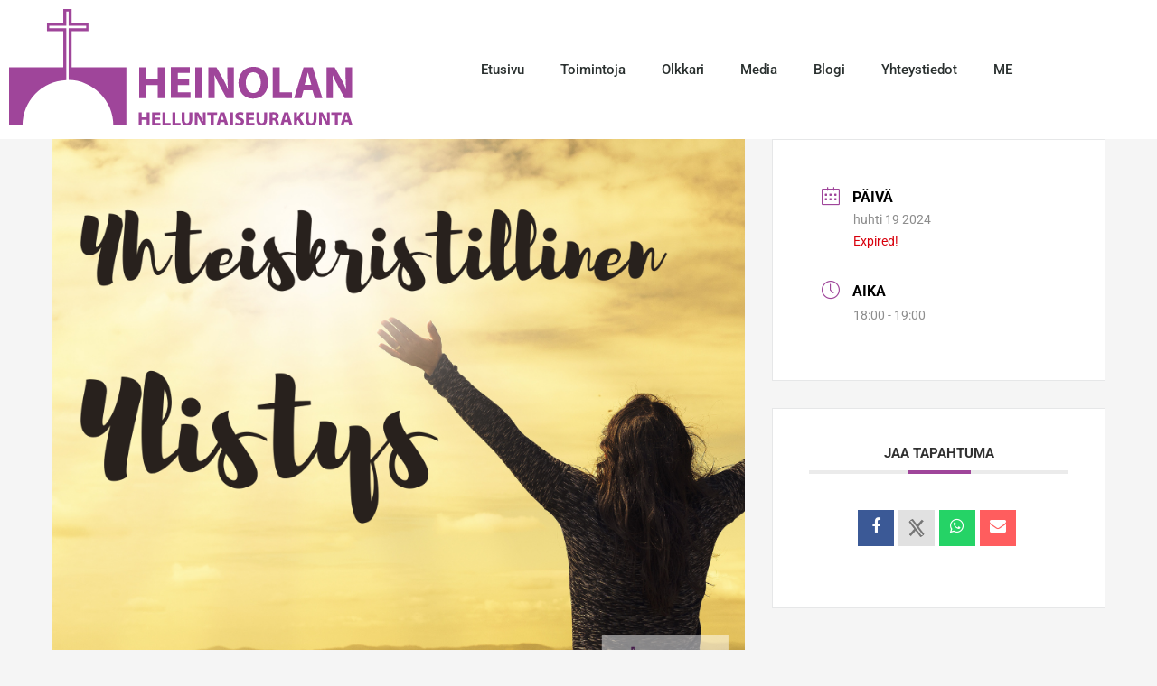

--- FILE ---
content_type: image/svg+xml
request_url: https://heinolanhelluntaiseurakunta.fi/wp-content/uploads/2020/03/logo.svg
body_size: 5747
content:
<?xml version="1.0" encoding="UTF-8"?> <svg xmlns="http://www.w3.org/2000/svg" viewBox="0 0 422.49 143.26"><defs><style>.cls-1{fill:#9f459a;}</style></defs><title>logo</title><g id="Layer_1" data-name="Layer 1"><path class="cls-1" d="M323.34,225.83v14.59h14.13V225.83H346v38h-8.56V247.91H323.34v15.88h-8.62v-38Z" transform="translate(-154.56 -154.36)"></path><path class="cls-1" d="M376.11,247.74h-14v9h15.6v7H353.52v-38H377v7H362.14v7.88h14Z" transform="translate(-154.56 -154.36)"></path><path class="cls-1" d="M392.22,225.83v38H383.6v-38Z" transform="translate(-154.56 -154.36)"></path><path class="cls-1" d="M399.65,263.79v-38h10l7.88,13.91a110.72,110.72,0,0,1,6.2,13h.17a139.24,139.24,0,0,1-.74-15.83V225.83h7.89v38h-9L414,249.15a140.24,140.24,0,0,1-6.59-13.41l-.17.06c.22,5,.34,10.36.34,16.56v11.43Z" transform="translate(-154.56 -154.36)"></path><path class="cls-1" d="M473.26,244.42c0,12.44-7.54,20-18.64,20-11.26,0-17.85-8.51-17.85-19.32,0-11.38,7.26-19.88,18.47-19.88C466.9,225.21,473.26,233.94,473.26,244.42Zm-27.43.5c0,7.44,3.5,12.67,9.24,12.67s9.12-5.52,9.12-12.89c0-6.82-3.26-12.68-9.18-12.68S445.83,237.54,445.83,244.92Z" transform="translate(-154.56 -154.36)"></path><path class="cls-1" d="M478.89,225.83h8.62v30.75h15.1v7.21H478.89Z" transform="translate(-154.56 -154.36)"></path><path class="cls-1" d="M516.85,254.05l-2.7,9.74h-8.9l11.6-38h11.27l11.77,38h-9.24l-2.93-9.74Zm9.63-6.42-2.36-8.06c-.68-2.25-1.35-5.07-1.92-7.32h-.11c-.56,2.25-1.12,5.13-1.74,7.32l-2.26,8.06Z" transform="translate(-154.56 -154.36)"></path><path class="cls-1" d="M545,263.79v-38h10l7.89,13.91a110.65,110.65,0,0,1,6.19,13h.17a141.68,141.68,0,0,1-.73-15.83V225.83h7.88v38h-9l-8.11-14.64a142.64,142.64,0,0,1-6.59-13.41l-.16.06c.22,5,.33,10.36.33,16.56v11.43Z" transform="translate(-154.56 -154.36)"></path><path class="cls-1" d="M317.82,281.31v6.16h6v-6.16h3.62v16H323.8v-6.71h-6v6.71h-3.64v-16Z" transform="translate(-154.56 -154.36)"></path><path class="cls-1" d="M340.12,290.57h-5.9v3.81h6.59v3H330.58v-16h9.9v3h-6.26v3.34h5.9Z" transform="translate(-154.56 -154.36)"></path><path class="cls-1" d="M343.29,281.31h3.64v13h6.38v3.05h-10Z" transform="translate(-154.56 -154.36)"></path><path class="cls-1" d="M355.45,281.31h3.64v13h6.38v3.05h-10Z" transform="translate(-154.56 -154.36)"></path><path class="cls-1" d="M370.49,281.31v9.23c0,2.76,1.05,4.17,2.9,4.17s3-1.33,3-4.17v-9.23H380v9c0,4.95-2.5,7.3-6.68,7.3s-6.43-2.23-6.43-7.35v-8.95Z" transform="translate(-154.56 -154.36)"></path><path class="cls-1" d="M383.1,297.35v-16h4.24l3.33,5.88a44.66,44.66,0,0,1,2.62,5.5h.07a59.16,59.16,0,0,1-.31-6.69v-4.69h3.34v16h-3.81l-3.43-6.19a60.73,60.73,0,0,1-2.79-5.66l-.07,0c.1,2.12.15,4.38.15,7v4.83Z" transform="translate(-154.56 -154.36)"></path><path class="cls-1" d="M402.62,284.35h-4.31v-3h12.33v3h-4.38v13h-3.64Z" transform="translate(-154.56 -154.36)"></path><path class="cls-1" d="M414.59,293.23l-1.14,4.12h-3.76l4.9-16h4.76l5,16h-3.91l-1.23-4.12Zm4.07-2.71-1-3.4c-.28-1-.57-2.15-.81-3.1h0c-.24,1-.48,2.17-.74,3.1l-.95,3.4Z" transform="translate(-154.56 -154.36)"></path><path class="cls-1" d="M430.11,281.31v16h-3.64v-16Z" transform="translate(-154.56 -154.36)"></path><path class="cls-1" d="M433.37,293.61a9.21,9.21,0,0,0,4,1c1.67,0,2.55-.69,2.55-1.73s-.76-1.58-2.69-2.27c-2.67-.92-4.41-2.4-4.41-4.73,0-2.74,2.29-4.83,6.08-4.83a10,10,0,0,1,4.09.8l-.81,2.93a7.6,7.6,0,0,0-3.36-.76c-1.57,0-2.33.72-2.33,1.55,0,1,.91,1.47,3,2.26,2.83,1.05,4.16,2.52,4.16,4.78,0,2.69-2.07,5-6.47,5a10.5,10.5,0,0,1-4.55-1Z" transform="translate(-154.56 -154.36)"></path><path class="cls-1" d="M455.65,290.57h-5.91v3.81h6.6v3H446.1v-16H456v3h-6.26v3.34h5.91Z" transform="translate(-154.56 -154.36)"></path><path class="cls-1" d="M462.43,281.31v9.23c0,2.76,1.05,4.17,2.9,4.17s2.95-1.33,2.95-4.17v-9.23h3.62v9c0,4.95-2.5,7.3-6.69,7.3-4,0-6.42-2.23-6.42-7.35v-8.95Z" transform="translate(-154.56 -154.36)"></path><path class="cls-1" d="M475,281.52a32.09,32.09,0,0,1,4.83-.33c2.38,0,4.05.36,5.19,1.26a4.05,4.05,0,0,1,1.48,3.36,4.26,4.26,0,0,1-2.83,3.95v.07c1.12.45,1.73,1.52,2.14,3,.5,1.81,1,3.9,1.31,4.52h-3.72a19.87,19.87,0,0,1-1.11-3.74c-.43-2-1.12-2.54-2.6-2.57h-1.09v6.31H475Zm3.6,6.9h1.42c1.81,0,2.88-.9,2.88-2.3s-1-2.22-2.66-2.24a8.75,8.75,0,0,0-1.64.12Z" transform="translate(-154.56 -154.36)"></path><path class="cls-1" d="M493.11,293.23,492,297.35H488.2l4.91-16h4.76l5,16h-3.9l-1.24-4.12Zm4.07-2.71-1-3.4c-.29-1-.57-2.15-.81-3.1h-.05c-.24,1-.48,2.17-.74,3.1l-.95,3.4Z" transform="translate(-154.56 -154.36)"></path><path class="cls-1" d="M505,281.31h3.6v7.09h.07c.35-.62.73-1.19,1.09-1.76l3.64-5.33h4.45l-5.3,6.83,5.59,9.21h-4.24L510,290.42l-1.38,1.69v5.24H505Z" transform="translate(-154.56 -154.36)"></path><path class="cls-1" d="M523.21,281.31v9.23c0,2.76,1,4.17,2.91,4.17s3-1.33,3-4.17v-9.23h3.62v9c0,4.95-2.5,7.3-6.69,7.3s-6.43-2.23-6.43-7.35v-8.95Z" transform="translate(-154.56 -154.36)"></path><path class="cls-1" d="M535.83,297.35v-16h4.23l3.34,5.88a46.1,46.1,0,0,1,2.61,5.5h.07a61.68,61.68,0,0,1-.3-6.69v-4.69h3.33v16H545.3l-3.43-6.19a58.29,58.29,0,0,1-2.78-5.66l-.07,0c.09,2.12.14,4.38.14,7v4.83Z" transform="translate(-154.56 -154.36)"></path><path class="cls-1" d="M555.34,284.35H551v-3h12.33v3H559v13h-3.64Z" transform="translate(-154.56 -154.36)"></path><path class="cls-1" d="M567.31,293.23l-1.14,4.12h-3.76l4.9-16h4.77l5,16h-3.9l-1.24-4.12Zm4.07-2.71-1-3.4c-.28-1-.57-2.15-.8-3.1h-.05c-.24,1-.48,2.17-.74,3.1l-.95,3.4Z" transform="translate(-154.56 -154.36)"></path></g><g id="Layer_2" data-name="Layer 2"><path class="cls-1" d="M231.52,225.77V181.45h20.72V171.26H231.52v-16.9H221.3v16.9H201.2v10.19h20.1v44.32H154.56v71.79h16.56c0-.06,0-.12,0-.17A55.83,55.83,0,0,1,225,241.6V177.85H204V175H225V157.36h2.85V175h21.59v2.84H227.87v63.73a55.82,55.82,0,0,1,54.91,55.81c0,.05,0,.11,0,.17h16.11V225.77Z" transform="translate(-154.56 -154.36)"></path></g></svg> 